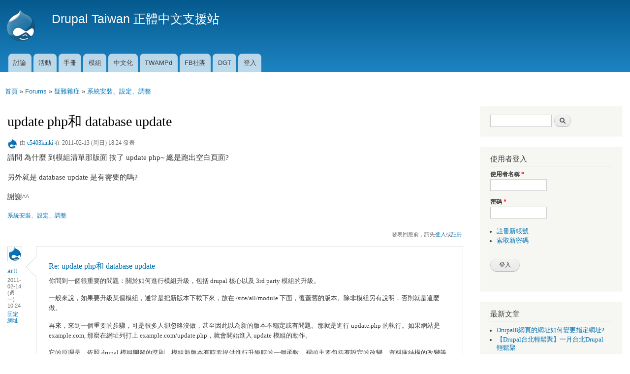

--- FILE ---
content_type: text/html; charset=utf-8
request_url: https://drupaltaiwan.org/comment/17691
body_size: 10876
content:
<!DOCTYPE html>
<html lang="zh-hant" dir="ltr"

  xmlns:content="http://purl.org/rss/1.0/modules/content/"
  xmlns:dc="http://purl.org/dc/terms/"
  xmlns:foaf="http://xmlns.com/foaf/0.1/"
  xmlns:og="http://ogp.me/ns#"
  xmlns:rdfs="http://www.w3.org/2000/01/rdf-schema#"
  xmlns:sioc="http://rdfs.org/sioc/ns#"
  xmlns:sioct="http://rdfs.org/sioc/types#"
  xmlns:skos="http://www.w3.org/2004/02/skos/core#"
  xmlns:xsd="http://www.w3.org/2001/XMLSchema#">

<head>
  <meta http-equiv="Content-Type" content="text/html; charset=utf-8" />
<meta name="Generator" content="Drupal 7 (http://drupal.org)" />
<link rel="canonical" href="/forum/20110213/4893" />
<link rel="shortlink" href="/node/4893" />
<link rel="shortcut icon" href="https://drupaltaiwan.org/misc/favicon.ico" type="image/vnd.microsoft.icon" />
    <meta http-equiv="X-UA-Compatible" content="IE=edge,chrome=1">
    <meta name="MobileOptimized" content="width" />
    <meta name="HandheldFriendly" content="true" />
    <meta name="viewport" content="width=device-width, initial-scale=1.0" />
    <meta http-equiv="cleartype" content="on" />
  <title>update php和 database update | Drupal Taiwan 正體中文支援站</title>
  <link type="text/css" rel="stylesheet" href="https://drupaltaiwan.org/files/css/css_xE-rWrJf-fncB6ztZfd2huxqgxu4WO-qwma6Xer30m4.css" media="all" />
<link type="text/css" rel="stylesheet" href="https://drupaltaiwan.org/files/css/css_UhVUFIR3_hOg1t6-OViJGSnkR83mnflVKiLnSZfF284.css" media="all" />
<link type="text/css" rel="stylesheet" href="https://drupaltaiwan.org/files/css/css_PGbJgHCUCBf4dg7K9Kt8aAwsApndP4GZ9RuToPy3-Fk.css" media="all" />
<link type="text/css" rel="stylesheet" href="https://drupaltaiwan.org/files/css/css_LeOyMSdM-dNNTqlsUkzjuvRF1H0KM577uMXr6AqMW90.css" media="all" />
<link type="text/css" rel="stylesheet" href="https://drupaltaiwan.org/files/css/css_2THG1eGiBIizsWFeexsNe1iDifJ00QRS9uSd03rY9co.css" media="print" />
  <script type="text/javascript" src="https://drupaltaiwan.org/files/js/js_bHixdNqIm_fGV7c3IlqVJl-OQXz4T0rdcigI0kCjuGg.js"></script>
<script type="text/javascript" src="https://drupaltaiwan.org/files/js/js_f_6-OzlFXjayKlsU5sJKLwjz7LFQvdIZDm-Mt6jKwyM.js"></script>
<script type="text/javascript" src="https://drupaltaiwan.org/files/js/js_LhujRSxcc9p54Pq7XfowbNSaDZ_SmLkK_ogyuWTHE_Y.js"></script>
<script type="text/javascript">
<!--//--><![CDATA[//><!--
(function(i,s,o,g,r,a,m){i["GoogleAnalyticsObject"]=r;i[r]=i[r]||function(){(i[r].q=i[r].q||[]).push(arguments)},i[r].l=1*new Date();a=s.createElement(o),m=s.getElementsByTagName(o)[0];a.async=1;a.src=g;m.parentNode.insertBefore(a,m)})(window,document,"script","https://www.google-analytics.com/analytics.js","ga");ga("create", "UA-103556-3", {"cookieDomain":"auto"});ga("set", "anonymizeIp", true);ga("send", "pageview");
//--><!]]>
</script>
<script type="text/javascript" src="https://drupaltaiwan.org/files/js/js_Ofj7l77ezpDbolpobDa4RheMhVKbTyVzE5npFE8teE4.js"></script>
<script type="text/javascript">
<!--//--><![CDATA[//><!--
jQuery.extend(Drupal.settings, {"basePath":"\/","pathPrefix":"","ajaxPageState":{"theme":"responsive_bartik","theme_token":"N4JP19hxPeHjHjicWk0_U7lhYnbUkL8W26kZjqrZn00","js":{"sites\/all\/modules\/jquery_update\/replace\/jquery\/1.10\/jquery.min.js":1,"misc\/jquery-extend-3.4.0.js":1,"misc\/jquery-html-prefilter-3.5.0-backport.js":1,"misc\/jquery.once.js":1,"misc\/drupal.js":1,"sites\/all\/modules\/google_cse\/google_cse.js":1,"public:\/\/languages\/zh-hant_C1Qw5_hBfjwwOIPUmXXE_z7z0Ho7KZ0VVbPqGlMIdes.js":1,"sites\/all\/modules\/google_analytics\/googleanalytics.js":1,"0":1,"sites\/all\/themes\/responsive_bartik\/js\/collapsible-menu.js":1},"css":{"modules\/system\/system.base.css":1,"modules\/system\/system.menus.css":1,"modules\/system\/system.messages.css":1,"modules\/system\/system.theme.css":1,"modules\/book\/book.css":1,"modules\/comment\/comment.css":1,"sites\/all\/modules\/date\/date_api\/date.css":1,"sites\/all\/modules\/date\/date_popup\/themes\/datepicker.1.7.css":1,"sites\/all\/modules\/date\/date_repeat_field\/date_repeat_field.css":1,"modules\/field\/theme\/field.css":1,"sites\/all\/modules\/google_cse\/google_cse.css":1,"modules\/node\/node.css":1,"modules\/poll\/poll.css":1,"modules\/search\/search.css":1,"modules\/user\/user.css":1,"modules\/forum\/forum.css":1,"sites\/all\/modules\/views\/css\/views.css":1,"sites\/all\/modules\/ckeditor\/css\/ckeditor.css":1,"sites\/all\/modules\/ctools\/css\/ctools.css":1,"sites\/all\/themes\/responsive_bartik\/css\/layout.css":1,"sites\/all\/themes\/responsive_bartik\/css\/style.css":1,"sites\/all\/themes\/responsive_bartik\/css\/colors.css":1,"sites\/all\/themes\/responsive_bartik\/css\/print.css":1}},"googleCSE":{"cx":"002401309994126972035:kge2rj4dxgi","language":"","resultsWidth":900,"domain":"www.google.com","showWaterMark":true},"googleanalytics":{"trackOutbound":1,"trackMailto":1,"trackDownload":1,"trackDownloadExtensions":"7z|aac|arc|arj|asf|asx|avi|bin|csv|doc(x|m)?|dot(x|m)?|exe|flv|gif|gz|gzip|hqx|jar|jpe?g|js|mp(2|3|4|e?g)|mov(ie)?|msi|msp|pdf|phps|png|ppt(x|m)?|pot(x|m)?|pps(x|m)?|ppam|sld(x|m)?|thmx|qtm?|ra(m|r)?|sea|sit|tar|tgz|torrent|txt|wav|wma|wmv|wpd|xls(x|m|b)?|xlt(x|m)|xlam|xml|z|zip"},"urlIsAjaxTrusted":{"\/comment\/17691":true,"\/forum\/20110213\/4893?destination=node\/4893%3Fpage%3D0":true}});
//--><!]]>
</script>
  <!--[if (gte IE 6)&(lte IE 8)]>
    <script src="/sites/all/themes/responsive_bartik/js/selectivizr-min.js"></script>
  <![endif]-->
  <!--[if lt IE 9]>
    <script src="/sites/all/themes/responsive_bartik/js/html5-respond.js"></script>
  <![endif]-->
</head>
<body class="html not-front not-logged-in one-sidebar sidebar-second page-node page-node- page-node-4893 node-type-forum" >
  <div id="skip-link">
    <a href="#main-content" class="element-invisible element-focusable">移至主內容</a>
  </div>
    <div id="page-wrapper"><div id="page">

  <header id="header" role="banner" class="without-secondary-menu"><div class="section clearfix">
        
    
          <a href="/" title="首頁" rel="home" id="logo">
        <img src="https://drupaltaiwan.org/sites/all/themes/responsive_bartik/logo.png" alt="首頁" />
      </a>
    
          <div id="name-and-slogan">

                              <div id="site-name">
              <strong>
                <a href="/" title="首頁" rel="home"><span>Drupal Taiwan 正體中文支援站</span></a>
              </strong>
            </div>
                  
        
      </div> <!-- /#name-and-slogan -->
    
    
          <nav id="main-menu" role="navigation" class="navigation">
        <h2 class="element-invisible">主選單</h2><ul id="main-menu-links" class="links clearfix"><li class="menu-35 first"><a href="/forum" title="Drupal Taiwan 的討論區 Forum">討論</a></li>
<li class="menu-3885"><a href="/event" title="各種活動列表">活動</a></li>
<li class="menu-3431"><a href="/handbooks" title="">手冊</a></li>
<li class="menu-57"><a href="/module" title="Drupal模組介紹，不定期翻譯與更新官方網站模組說明">模組</a></li>
<li class="menu-160"><a href="/localized" title="Drupal 正體中文化檔案下載與相關資訊">中文化</a></li>
<li class="menu-3520"><a href="/taxonomy/term/1015" title="">TWAMPd</a></li>
<li class="menu-2379"><a href="https://www.facebook.com/groups/drupaltaiwan/" title="">FB社團</a></li>
<li class="menu-4016"><a href="https://groups.drupal.org/taiwan" title="Drupal Group Taiwan 社群">DGT</a></li>
<li class="menu-2719 last"><a href="/user/login" title="">登入</a></li>
</ul>      </nav> <!-- /#main-menu -->
      </div></header> <!-- /.section, /#header -->

  
  
  <div id="main-wrapper" class="clearfix"><div id="main" role="main" class="clearfix">

    <h2 class="element-invisible">您在這裡</h2><div class="breadcrumb"><a href="/">首頁</a> » <a href="/forum">Forums</a> » <a href="/forums/%E7%96%91%E9%9B%A3%E9%9B%9C%E7%97%87">疑難雜症</a> » <a href="/forums/%E7%B3%BB%E7%B5%B1%E5%AE%89%E8%A3%9D%E3%80%81%E8%A8%AD%E5%AE%9A%E3%80%81%E8%AA%BF%E6%95%B4">系統安裝、設定、調整</a></div>
    <div id="content" class="column"><div class="section">
            <a id="main-content"></a>
                    <h1 class="title" id="page-title">
          update php和 database update        </h1>
                          <div class="tabs">
                  </div>
                          <div class="region region-content">
    <div id="block-system-main" class="block block-system">

    
  <div class="content">
    <article id="node-4893" class="node node-forum node-full clearfix" about="/forum/20110213/4893" typeof="sioc:Post sioct:BoardPost" role="article">

      <span property="dc:title" content="update php和 database update" class="rdf-meta element-hidden"></span><span property="sioc:num_replies" content="12" datatype="xsd:integer" class="rdf-meta element-hidden"></span>
      <footer class="meta submitted">
        <div class="user-picture">
    <a href="/user/c5403kinki" title="檢視使用者資訊。"><img typeof="foaf:Image" src="https://drupaltaiwan.org/files/pictures/drupalicon48.gif" alt="c5403kinki&#039;s 的頭像" title="c5403kinki&#039;s 的頭像" /></a>  </div>
      <span property="dc:date dc:created" content="2011-02-13T18:24:47+08:00" datatype="xsd:dateTime" rel="sioc:has_creator">由 <a href="/user/c5403kinki" title="檢視使用者資訊。" class="username" xml:lang="" about="/user/c5403kinki" typeof="sioc:UserAccount" property="foaf:name" datatype="">c5403kinki</a> 在 2011-02-13 (周日) 18:24 發表</span>    </footer>
  
  <div class="content clearfix">
    <div class="field field-name-body field-type-text-with-summary field-label-hidden"><div class="field-items"><div class="field-item even" property="content:encoded"><p>請問 為什麼 到模組清單那版面   按了 update php~ 總是跑出空白頁面?</p>
<p>另外就是 database update 是有需要的嗎?  </p>
<p>謝謝^^</p>
</div></div></div><div class="field field-name-taxonomy-forums field-type-taxonomy-term-reference field-label-hidden clearfix"><ul class="links"><li class="taxonomy-term-reference-0" rel="sioc:has_container"><a href="/forums/%E7%B3%BB%E7%B5%B1%E5%AE%89%E8%A3%9D%E3%80%81%E8%A8%AD%E5%AE%9A%E3%80%81%E8%AA%BF%E6%95%B4" typeof="skos:Concept" property="rdfs:label skos:prefLabel" datatype="">系統安裝、設定、調整</a></li></ul></div>  </div>

      <div class="link-wrapper">
      <ul class="links inline"><li class="comment_forbidden first last"><span>發表回應前，請先<a href="/user/login?destination=node/4893%23comment-form">登入</a>或<a href="/user/register?destination=node/4893%23comment-form">註冊</a></span></li>
</ul>    </div>
  
  <section id="comments" class="comment-wrapper">
  
  <a id="comment-17687"></a>
<article class="comment clearfix" about="/comment/17687#comment-17687" typeof="sioc:Post sioct:Comment">

  <footer class="attribution">

      <div class="user-picture">
    <a href="/user/artt" title="檢視使用者資訊。"><img typeof="foaf:Image" src="https://drupaltaiwan.org/files/pictures/drupalicon48.gif" alt="artt&#039;s 的頭像" title="artt&#039;s 的頭像" /></a>  </div>

    <div class="submitted">
      <p class="commenter-name">
        <span rel="sioc:has_creator"><a href="/user/artt" title="檢視使用者資訊。" class="username" xml:lang="" about="/user/artt" typeof="sioc:UserAccount" property="foaf:name" datatype="">artt</a></span>      </p>
      <p class="comment-time">
        <span property="dc:date dc:created" content="2011-02-14T10:24:06+08:00" datatype="xsd:dateTime">2011-02-14 (週一) 10:24</span>      </p>
      <p class="comment-permalink">
        <a href="/comment/17687#comment-17687" class="permalink" rel="bookmark">固定網址</a>      </p>
    </div>
  </footer>

  <div class="comment-text">
    <div class="comment-arrow"></div>

    
        <h3 property="dc:title" datatype=""><a href="/comment/17687#comment-17687" class="permalink" rel="bookmark">Re: update php和 database update</a></h3>
    
    <div class="content">
      <span rel="sioc:reply_of" resource="/forum/20110213/4893" class="rdf-meta element-hidden"></span><div class="field field-name-comment-body field-type-text-long field-label-hidden"><div class="field-items"><div class="field-item even" property="content:encoded"><p>你問到一個很重要的問題：關於如何進行模組升級，包括 drupal 核心以及 3rd party 模組的升級。</p>
<p>一般來說，如果要升級某個模組，通常是把新版本下載下來，放在 /site/all/module 下面，覆蓋舊的版本。除非模組另有說明，否則就是這麼做。 </p>
<p>再來，來到一個重要的步驟，可是很多人卻忽略沒做，甚至因此以為新的版本不穩定或有問題。那就是進行 update.php 的執行。如果網站是 example.com, 那麼在網址列打上 example.com/update.php，就會開始進入 update 模組的動作。</p>
<p>它的原理是，依照 drupal 模組開發的準則，模組新版本有時要提供進行升級時的一個函數，裡頭主要包括有設定的改變、資料庫結構的改變等等。所以在你執行 update.php 時，可以看到某些模組底下有升級函數的代碼。這些可以不必選擇，預設會升到最後的版本，因此在 update.php 中只要按下 update 即可。(之所以提供升級函數代碼的選擇，在開發的特殊情況下，會特別指定某個版本代碼，來進行除錯。一般的 user 的話，毋需選擇，直接升級)</p>
<p>如果你看到的是真正的空白網頁畫面，那麼該說你的系統有問題了，可以去看看 php error log 找找哪裡出問題。這是另外一佪話題。</p>
<p>如果你看到很多資訊，卻不曉得要幹什麼，按 update 就好了。或者在按 update 之前，可以看看有哪些模組提供了哪些升級代碼。我看了幾次之後，覺得很無趣。</p>
</div></div></div>          </div> <!-- /.content -->

    <ul class="links inline"><li class="comment_forbidden first last"><span>發表回應前，請先<a href="/user/login?destination=node/4893%23comment-form">登入</a>或<a href="/user/register?destination=node/4893%23comment-form">註冊</a></span></li>
</ul>  </div> <!-- /.comment-text -->
</article>
<a id="comment-17690"></a>
<article class="comment comment-by-node-author clearfix" about="/comment/17690#comment-17690" typeof="sioc:Post sioct:Comment">

  <footer class="attribution">

      <div class="user-picture">
    <a href="/user/c5403kinki" title="檢視使用者資訊。"><img typeof="foaf:Image" src="https://drupaltaiwan.org/files/pictures/drupalicon48.gif" alt="c5403kinki&#039;s 的頭像" title="c5403kinki&#039;s 的頭像" /></a>  </div>

    <div class="submitted">
      <p class="commenter-name">
        <span rel="sioc:has_creator"><a href="/user/c5403kinki" title="檢視使用者資訊。" class="username" xml:lang="" about="/user/c5403kinki" typeof="sioc:UserAccount" property="foaf:name" datatype="">c5403kinki</a></span>      </p>
      <p class="comment-time">
        <span property="dc:date dc:created" content="2011-02-14T20:21:56+08:00" datatype="xsd:dateTime">2011-02-14 (週一) 20:21</span>      </p>
      <p class="comment-permalink">
        <a href="/comment/17690#comment-17690" class="permalink" rel="bookmark">固定網址</a>      </p>
    </div>
  </footer>

  <div class="comment-text">
    <div class="comment-arrow"></div>

    
        <h3 property="dc:title" datatype=""><a href="/comment/17690#comment-17690" class="permalink" rel="bookmark">Re: update php和 database update</a></h3>
    
    <div class="content">
      <span rel="sioc:reply_of" resource="/forum/20110213/4893" class="rdf-meta element-hidden"></span><div class="field field-name-comment-body field-type-text-long field-label-hidden"><div class="field-items"><div class="field-item even" property="content:encoded"><p>artt大大 謝謝你~ 我照您說的 網址/update.php 打了 ~ 他果然還是出現空白頁~ 那請問php error log 要去哪裡看呢? 麻煩大大指導一下了~</p>
<p>我是新手 不好意思 真是麻煩您了^^</p>
</div></div></div>          </div> <!-- /.content -->

    <ul class="links inline"><li class="comment_forbidden first last"><span>發表回應前，請先<a href="/user/login?destination=node/4893%23comment-form">登入</a>或<a href="/user/register?destination=node/4893%23comment-form">註冊</a></span></li>
</ul>  </div> <!-- /.comment-text -->
</article>
<a id="comment-17691"></a>
<article class="comment clearfix" about="/comment/17691#comment-17691" typeof="sioc:Post sioct:Comment">

  <footer class="attribution">

      <div class="user-picture">
    <a href="/user/artt" title="檢視使用者資訊。"><img typeof="foaf:Image" src="https://drupaltaiwan.org/files/pictures/drupalicon48.gif" alt="artt&#039;s 的頭像" title="artt&#039;s 的頭像" /></a>  </div>

    <div class="submitted">
      <p class="commenter-name">
        <span rel="sioc:has_creator"><a href="/user/artt" title="檢視使用者資訊。" class="username" xml:lang="" about="/user/artt" typeof="sioc:UserAccount" property="foaf:name" datatype="">artt</a></span>      </p>
      <p class="comment-time">
        <span property="dc:date dc:created" content="2011-02-14T22:12:46+08:00" datatype="xsd:dateTime">2011-02-14 (週一) 22:12</span>      </p>
      <p class="comment-permalink">
        <a href="/comment/17691#comment-17691" class="permalink" rel="bookmark">固定網址</a>      </p>
    </div>
  </footer>

  <div class="comment-text">
    <div class="comment-arrow"></div>

    
        <h3 property="dc:title" datatype=""><a href="/comment/17691#comment-17691" class="permalink" rel="bookmark">Re: update php和 database update</a></h3>
    
    <div class="content">
      <span rel="sioc:reply_of" resource="/forum/20110213/4893" class="rdf-meta element-hidden"></span><div class="field field-name-comment-body field-type-text-long field-label-hidden"><div class="field-items"><div class="field-item even" property="content:encoded"><p>這個就要看你安裝哪一種 xAMP 了。如果是 TWAMP 的話，那麼它應該是 c:\twamp\ap\logs 下面的 error.log</p>
</div></div></div>          </div> <!-- /.content -->

    <ul class="links inline"><li class="comment_forbidden first last"><span>發表回應前，請先<a href="/user/login?destination=node/4893%23comment-form">登入</a>或<a href="/user/register?destination=node/4893%23comment-form">註冊</a></span></li>
</ul>  </div> <!-- /.comment-text -->
</article>
<a id="comment-17696"></a>
<article class="comment comment-by-node-author clearfix" about="/comment/17696#comment-17696" typeof="sioc:Post sioct:Comment">

  <footer class="attribution">

      <div class="user-picture">
    <a href="/user/c5403kinki" title="檢視使用者資訊。"><img typeof="foaf:Image" src="https://drupaltaiwan.org/files/pictures/drupalicon48.gif" alt="c5403kinki&#039;s 的頭像" title="c5403kinki&#039;s 的頭像" /></a>  </div>

    <div class="submitted">
      <p class="commenter-name">
        <span rel="sioc:has_creator"><a href="/user/c5403kinki" title="檢視使用者資訊。" class="username" xml:lang="" about="/user/c5403kinki" typeof="sioc:UserAccount" property="foaf:name" datatype="">c5403kinki</a></span>      </p>
      <p class="comment-time">
        <span property="dc:date dc:created" content="2011-02-15T14:28:36+08:00" datatype="xsd:dateTime">2011-02-15 (二) 14:28</span>      </p>
      <p class="comment-permalink">
        <a href="/comment/17696#comment-17696" class="permalink" rel="bookmark">固定網址</a>      </p>
    </div>
  </footer>

  <div class="comment-text">
    <div class="comment-arrow"></div>

    
        <h3 property="dc:title" datatype=""><a href="/comment/17696#comment-17696" class="permalink" rel="bookmark">Re: update php和 database update</a></h3>
    
    <div class="content">
      <span rel="sioc:reply_of" resource="/forum/20110213/4893" class="rdf-meta element-hidden"></span><div class="field field-name-comment-body field-type-text-long field-label-hidden"><div class="field-items"><div class="field-item even" property="content:encoded"><p>那再請問大大  裡面有一大堆 </p>
<p>[Mon Feb 14 23:28:33 2011] [error] [client 219.253.49.7] File does not exist: D:/TWAMP/htdocs/phpMyAdmin-2.6.2<br />
[Mon Feb 14 23:28:33 2011] [error] [client 219.253.49.7] File does not exist: D:/TWAMP/htdocs/phpMyAdmin-2.6.2-pl1<br />
[Mon Feb 14 23:28:33 2011] [error] [client 219.253.49.7] File does not exist: D:/TWAMP/htdocs/phpMyAdmin-2.6.3<br />
[Mon Feb 14 23:28:34 2011] [error] [client 219.253.49.7] File does not exist: D:/TWAMP/htdocs/phpMyAdmin-2.6.3-rc1<br />
[Mon Feb 14 23:28:34 2011] [error] [client 219.253.49.7] File does not exist: D:/TWAMP/htdocs/phpMyAdmin-2.6.3<br />
[Mon Feb 14 23:28:35 2011] [error] [client 219.253.49.7] File does not exist: D:/TWAMP/htdocs/phpMyAdmin-2.6.3-pl1<br />
[Mon Feb 14 23:28:35 2011] [error] [client 219.253.49.7] File does not exist: D:/TWAMP/htdocs/phpMyAdmin-2.6.4-rc1<br />
[Mon Feb 14 23:28:36 2011] [error] [client 219.253.49.7] File does not exist: D:/TWAMP/htdocs/phpMyAdmin-2.6.4-pl1<br />
[Mon Feb 14 23:28:36 2011] [error] [client 219.253.49.7] File does not exist: D:/TWAMP/htdocs/phpMyAdmin-2.6.4-pl2<br />
[Mon Feb 14 23:28:36 2011] [error] [client 219.253.49.7] File does not exist: D:/TWAMP/htdocs/phpMyAdmin-2.6.4-pl3<br />
[Mon Feb 14 23:28:37 2011] [error] [client 219.253.49.7] File does not exist: D:/TWAMP/htdocs/phpMyAdmin-2.6.4-pl4<br />
[Mon Feb 14 23:28:37 2011] [error] [client 219.253.49.7] File does not exist: D:/TWAMP/htdocs/phpMyAdmin-2.6.4<br />
[Mon Feb 14 23:28:38 2011] [error] [client 219.253.49.7] File does not exist: D:/TWAMP/htdocs/phpMyAdmin-2.7.0-beta1<br />
[Mon Feb 14 23:28:38 2011] [error] [client 219.253.49.7] File does not exist: D:/TWAMP/htdocs/phpMyAdmin-2.7.0-rc1<br />
[Mon Feb 14 23:28:38 2011] [error] [client 219.253.49.7] File does not exist: D:/TWAMP/htdocs/phpMyAdmin-2.7.0-pl1<br />
[Mon Feb 14 23:28:39 2011] [error] [client 219.253.49.7] File does not exist: D:/TWAMP/htdocs/phpMyAdmin-2.7.0-pl2<br />
[Mon Feb 14 23:28:39 2011] [error] [client 219.253.49.7] File does not exist: D:/TWAMP/htdocs/phpMyAdmin-2.7.0<br />
[Mon Feb 14 23:28:40 2011] [error] [client 219.253.49.7] File does not exist: D:/TWAMP/htdocs/phpMyAdmin-2.8.0-beta1<br />
[Mon Feb 14 23:28:40 2011] [error] [client 219.253.49.7] File does not exist: D:/TWAMP/htdocs/phpMyAdmin-2.8.0-rc1<br />
[Mon Feb 14 23:28:40 2011] [error] [client 219.253.49.7] File does not exist: D:/TWAMP/htdocs/phpMyAdmin-2.8.0-rc2<br />
[Mon Feb 14 23:28:41 2011] [error] [client 219.253.49.7] File does not exist: D:/TWAMP/htdocs/phpMyAdmin-2.8.0<br />
[Mon Feb 14 23:28:41 2011] [error] [client 219.253.49.7] File does not exist: D:/TWAMP/htdocs/phpMyAdmin-2.8.0.1<br />
[Mon Feb 14 23:28:42 2011] [error] [client 219.253.49.7] File does not exist: D:/TWAMP/htdocs/phpMyAdmin-2.8.0.2<br />
[Mon Feb 14 23:28:42 2011] [error] [client 219.253.49.7] File does not exist: D:/TWAMP/htdocs/phpMyAdmin-2.8.0.3<br />
[Mon Feb 14 23:28:42 2011] [error] [client 219.253.49.7] File does not exist: D:/TWAMP/htdocs/phpMyAdmin-2.8.0.4<br />
[Mon Feb 14 23:28:43 2011] [error] [client 219.253.49.7] File does not exist: D:/TWAMP/htdocs/phpMyAdmin-2.8.1-rc1<br />
[Mon Feb 14 23:28:43 2011] [error] [client 219.253.49.7] File does not exist: D:/TWAMP/htdocs/phpMyAdmin-2.8.1<br />
[Mon Feb 14 23:28:44 2011] [error] [client 219.253.49.7] File does not exist: D:/TWAMP/htdocs/phpMyAdmin-2.8.2<br />
[Mon Feb 14 23:28:44 2011] [error] [client 219.253.49.7] File does not exist: D:/TWAMP/htdocs/sqlmanager<br />
[Mon Feb 14 23:28:44 2011] [error] [client 219.253.49.7] File does not exist: D:/TWAMP/htdocs/mysqlmanager<br />
[Mon Feb 14 23:28:45 2011] [error] [client 219.253.49.7] File does not exist: D:/TWAMP/htdocs/p<br />
[Mon Feb 14 23:28:45 2011] [error] [client 219.253.49.7] File does not exist: D:/TWAMP/htdocs/PMA2005<br />
[Mon Feb 14 23:28:46 2011] [error] [client 219.253.49.7] File does not exist: D:/TWAMP/htdocs/pma2005<br />
[Mon Feb 14 23:28:46 2011] [error] [client 219.253.49.7] File does not exist: D:/TWAMP/htdocs/phpmanager<br />
[Mon Feb 14 23:28:46 2011] [error] [client 219.253.49.7] File does not exist: D:/TWAMP/htdocs/php-myadmin<br />
[Mon Feb 14 23:28:47 2011] [error] [client 219.253.49.7] File does not exist: D:/TWAMP/htdocs/phpmy-admin<br />
[Mon Feb 14 23:28:47 2011] [error] [client 219.253.49.7] File does not exist: D:/TWAMP/htdocs/webadmin<br />
[Mon Feb 14 23:28:48 2011] [error] [client 219.253.49.7] File does not exist: D:/TWAMP/htdocs/sqlweb<br />
[Mon Feb 14 23:28:48 2011] [error] [client 219.253.49.7] File does not exist: D:/TWAMP/htdocs/websql<br />
[Mon Feb 14 23:28:48 2011] [error] [client 219.253.49.7] File does not exist: D:/TWAMP/htdocs/webdb<br />
[Mon Feb 14 23:28:49 2011] [error] [client 219.253.49.7] File does not exist: D:/TWAMP/htdocs/mysqladmin<br />
[Mon Feb 14 23:28:49 2011] [error] [client 219.253.49.7] File does not exist: D:/TWAMP/htdocs/mysql-admin</p>
<p>像這些碼~  是什麼意思呢?  那我該怎麼處理 ~ 真是謝謝您的指導了 ^^ 非常感激!!</p>
</div></div></div>          </div> <!-- /.content -->

    <ul class="links inline"><li class="comment_forbidden first last"><span>發表回應前，請先<a href="/user/login?destination=node/4893%23comment-form">登入</a>或<a href="/user/register?destination=node/4893%23comment-form">註冊</a></span></li>
</ul>  </div> <!-- /.comment-text -->
</article>

<div class="indented"><a id="comment-17700"></a>
<article class="comment clearfix" about="/comment/17700#comment-17700" typeof="sioc:Post sioct:Comment">

  <footer class="attribution">

      <div class="user-picture">
    <a href="/user/kurotanshi" title="檢視使用者資訊。"><img typeof="foaf:Image" src="https://drupaltaiwan.org/files/pictures/picture-4308.jpg" alt="kurotanshi&#039;s 的頭像" title="kurotanshi&#039;s 的頭像" /></a>  </div>

    <div class="submitted">
      <p class="commenter-name">
        <span rel="sioc:has_creator"><a href="/user/kurotanshi" title="檢視使用者資訊。" class="username" xml:lang="" about="/user/kurotanshi" typeof="sioc:UserAccount" property="foaf:name" datatype="">kurotanshi</a></span>      </p>
      <p class="comment-time">
        <span property="dc:date dc:created" content="2011-02-15T15:37:36+08:00" datatype="xsd:dateTime">2011-02-15 (二) 15:37</span>      </p>
      <p class="comment-permalink">
        <a href="/comment/17700#comment-17700" class="permalink" rel="bookmark">固定網址</a>      </p>
    </div>
  </footer>

  <div class="comment-text">
    <div class="comment-arrow"></div>

    
        <h3 property="dc:title" datatype=""><a href="/comment/17700#comment-17700" class="permalink" rel="bookmark">Re: update php和 database update</a></h3>
    
    <div class="content">
      <span rel="sioc:reply_of" resource="/forum/20110213/4893" class="rdf-meta element-hidden"></span><span rel="sioc:reply_of" resource="/comment/17696#comment-17696" class="rdf-meta element-hidden"></span><div class="field field-name-comment-body field-type-text-long field-label-hidden"><div class="field-items"><div class="field-item even" property="content:encoded"><p>這個 log 怎麼看都像是被人用程式掃過 XD</p>
<p>一個從 219.253.49.7 來的人，拿程式去掃你的 phpMyAdmin 路徑，掃看看有沒有漏洞可以進去。</p>
<p>跟你之前白屏的原因應該沒什麼關係。</p>
</div></div></div>          </div> <!-- /.content -->

    <ul class="links inline"><li class="comment_forbidden first last"><span>發表回應前，請先<a href="/user/login?destination=node/4893%23comment-form">登入</a>或<a href="/user/register?destination=node/4893%23comment-form">註冊</a></span></li>
</ul>  </div> <!-- /.comment-text -->
</article>
</div><a id="comment-17697"></a>
<article class="comment clearfix" about="/comment/17697#comment-17697" typeof="sioc:Post sioct:Comment">

  <footer class="attribution">

      <div class="user-picture">
    <a href="/user/artt" title="檢視使用者資訊。"><img typeof="foaf:Image" src="https://drupaltaiwan.org/files/pictures/drupalicon48.gif" alt="artt&#039;s 的頭像" title="artt&#039;s 的頭像" /></a>  </div>

    <div class="submitted">
      <p class="commenter-name">
        <span rel="sioc:has_creator"><a href="/user/artt" title="檢視使用者資訊。" class="username" xml:lang="" about="/user/artt" typeof="sioc:UserAccount" property="foaf:name" datatype="">artt</a></span>      </p>
      <p class="comment-time">
        <span property="dc:date dc:created" content="2011-02-15T14:37:37+08:00" datatype="xsd:dateTime">2011-02-15 (二) 14:37</span>      </p>
      <p class="comment-permalink">
        <a href="/comment/17697#comment-17697" class="permalink" rel="bookmark">固定網址</a>      </p>
    </div>
  </footer>

  <div class="comment-text">
    <div class="comment-arrow"></div>

    
        <h3 property="dc:title" datatype=""><a href="/comment/17697#comment-17697" class="permalink" rel="bookmark">Re: update php和 database update</a></h3>
    
    <div class="content">
      <span rel="sioc:reply_of" resource="/forum/20110213/4893" class="rdf-meta element-hidden"></span><div class="field field-name-comment-body field-type-text-long field-label-hidden"><div class="field-items"><div class="field-item even" property="content:encoded"><p>你提供的資訊很奇怪，怎麼都是跟 phpMyAdmin 有關，而且還有各種變型 (phpMyAdmin)? 這個都跟你的 drupal 沒關係。(除非你真把 drupal 的系統安裝到 phpMyAdmin 目錄裡頭去了。)</p>
<p>這應該也表示你的 phpMyAdmin 可能也有問題了。</p>
<p>建議你把 php error log 清空 (刪除掉裡面的資料，然後存檔)。重新執行 update.php，取得最近的錯誤訊息來研究看看。</p>
</div></div></div>          </div> <!-- /.content -->

    <ul class="links inline"><li class="comment_forbidden first last"><span>發表回應前，請先<a href="/user/login?destination=node/4893%23comment-form">登入</a>或<a href="/user/register?destination=node/4893%23comment-form">註冊</a></span></li>
</ul>  </div> <!-- /.comment-text -->
</article>

<div class="indented"><a id="comment-17713"></a>
<article class="comment comment-by-node-author clearfix" about="/comment/17713#comment-17713" typeof="sioc:Post sioct:Comment">

  <footer class="attribution">

      <div class="user-picture">
    <a href="/user/c5403kinki" title="檢視使用者資訊。"><img typeof="foaf:Image" src="https://drupaltaiwan.org/files/pictures/drupalicon48.gif" alt="c5403kinki&#039;s 的頭像" title="c5403kinki&#039;s 的頭像" /></a>  </div>

    <div class="submitted">
      <p class="commenter-name">
        <span rel="sioc:has_creator"><a href="/user/c5403kinki" title="檢視使用者資訊。" class="username" xml:lang="" about="/user/c5403kinki" typeof="sioc:UserAccount" property="foaf:name" datatype="">c5403kinki</a></span>      </p>
      <p class="comment-time">
        <span property="dc:date dc:created" content="2011-02-16T00:06:16+08:00" datatype="xsd:dateTime">2011-02-16 (三) 00:06</span>      </p>
      <p class="comment-permalink">
        <a href="/comment/17713#comment-17713" class="permalink" rel="bookmark">固定網址</a>      </p>
    </div>
  </footer>

  <div class="comment-text">
    <div class="comment-arrow"></div>

    
        <h3 property="dc:title" datatype=""><a href="/comment/17713#comment-17713" class="permalink" rel="bookmark">Re: update php和 database update</a></h3>
    
    <div class="content">
      <span rel="sioc:reply_of" resource="/forum/20110213/4893" class="rdf-meta element-hidden"></span><span rel="sioc:reply_of" resource="/comment/17697#comment-17697" class="rdf-meta element-hidden"></span><div class="field field-name-comment-body field-type-text-long field-label-hidden"><div class="field-items"><div class="field-item even" property="content:encoded"><p>大大 不好意思    請問 php error log 路徑就是D:\TWAMP\ap\logs\error嗎?</p>
</div></div></div>          </div> <!-- /.content -->

    <ul class="links inline"><li class="comment_forbidden first last"><span>發表回應前，請先<a href="/user/login?destination=node/4893%23comment-form">登入</a>或<a href="/user/register?destination=node/4893%23comment-form">註冊</a></span></li>
</ul>  </div> <!-- /.comment-text -->
</article>
</div><a id="comment-17701"></a>
<article class="comment clearfix" about="/comment/17701#comment-17701" typeof="sioc:Post sioct:Comment">

  <footer class="attribution">

      <div class="user-picture">
    <a href="/user/kayl" title="檢視使用者資訊。"><img typeof="foaf:Image" src="https://drupaltaiwan.org/files/pictures/drupalicon48.gif" alt="Kay.L&#039;s 的頭像" title="Kay.L&#039;s 的頭像" /></a>  </div>

    <div class="submitted">
      <p class="commenter-name">
        <span rel="sioc:has_creator"><a href="/user/kayl" title="檢視使用者資訊。" class="username" xml:lang="" about="/user/kayl" typeof="sioc:UserAccount" property="foaf:name" datatype="">Kay.L</a></span>      </p>
      <p class="comment-time">
        <span property="dc:date dc:created" content="2011-02-15T15:46:39+08:00" datatype="xsd:dateTime">2011-02-15 (二) 15:46</span>      </p>
      <p class="comment-permalink">
        <a href="/comment/17701#comment-17701" class="permalink" rel="bookmark">固定網址</a>      </p>
    </div>
  </footer>

  <div class="comment-text">
    <div class="comment-arrow"></div>

    
        <h3 property="dc:title" datatype=""><a href="/comment/17701#comment-17701" class="permalink" rel="bookmark">Re: update php和 database update</a></h3>
    
    <div class="content">
      <span rel="sioc:reply_of" resource="/forum/20110213/4893" class="rdf-meta element-hidden"></span><div class="field field-name-comment-body field-type-text-long field-label-hidden"><div class="field-items"><div class="field-item even" property="content:encoded"><p>奇怪，我之前有回復，但不見了，難道我忘了 SUBMIT </p>
<p>上面應該是 APACHE log 吧 ??</p>
<p>打開 php.ini or phpinfo() search error_log 就知在哪啦</p>
<p>其實 drupal watchdog 也有記錄</p>
<p>---<br /><a href="http://www.notaBlueScreen.com" rel="nofollow">notaBlueScreen</a></p>
</div></div></div>            <footer class="user-signature clearfix">
        <p>---<br /><a href="http://www.notaBlueScreen.com" rel="nofollow">notaBlueScreen</a></p>
      </footer>
          </div> <!-- /.content -->

    <ul class="links inline"><li class="comment_forbidden first last"><span>發表回應前，請先<a href="/user/login?destination=node/4893%23comment-form">登入</a>或<a href="/user/register?destination=node/4893%23comment-form">註冊</a></span></li>
</ul>  </div> <!-- /.comment-text -->
</article>

<div class="indented"><a id="comment-17702"></a>
<article class="comment clearfix" about="/comment/17702#comment-17702" typeof="sioc:Post sioct:Comment">

  <footer class="attribution">

      <div class="user-picture">
    <a href="/user/kayl" title="檢視使用者資訊。"><img typeof="foaf:Image" src="https://drupaltaiwan.org/files/pictures/drupalicon48.gif" alt="Kay.L&#039;s 的頭像" title="Kay.L&#039;s 的頭像" /></a>  </div>

    <div class="submitted">
      <p class="commenter-name">
        <span rel="sioc:has_creator"><a href="/user/kayl" title="檢視使用者資訊。" class="username" xml:lang="" about="/user/kayl" typeof="sioc:UserAccount" property="foaf:name" datatype="">Kay.L</a></span>      </p>
      <p class="comment-time">
        <span property="dc:date dc:created" content="2011-02-15T15:49:29+08:00" datatype="xsd:dateTime">2011-02-15 (二) 15:49</span>      </p>
      <p class="comment-permalink">
        <a href="/comment/17702#comment-17702" class="permalink" rel="bookmark">固定網址</a>      </p>
    </div>
  </footer>

  <div class="comment-text">
    <div class="comment-arrow"></div>

    
        <h3 property="dc:title" datatype=""><a href="/comment/17702#comment-17702" class="permalink" rel="bookmark">Re: update php和 database update</a></h3>
    
    <div class="content">
      <span rel="sioc:reply_of" resource="/forum/20110213/4893" class="rdf-meta element-hidden"></span><span rel="sioc:reply_of" resource="/comment/17701#comment-17701" class="rdf-meta element-hidden"></span><div class="field field-name-comment-body field-type-text-long field-label-hidden"><div class="field-items"><div class="field-item even" property="content:encoded"><p>也有可能看 LOG 沒有用</p>
<p>你一是試試增加 MEMORY<br />
一是試關閉一些模組</p>
<p>---<br /><a href="http://www.notaBlueScreen.com" rel="nofollow">notaBlueScreen</a></p>
</div></div></div>            <footer class="user-signature clearfix">
        <p>---<br /><a href="http://www.notaBlueScreen.com" rel="nofollow">notaBlueScreen</a></p>
      </footer>
          </div> <!-- /.content -->

    <ul class="links inline"><li class="comment_forbidden first last"><span>發表回應前，請先<a href="/user/login?destination=node/4893%23comment-form">登入</a>或<a href="/user/register?destination=node/4893%23comment-form">註冊</a></span></li>
</ul>  </div> <!-- /.comment-text -->
</article>
<a id="comment-17714"></a>
<article class="comment comment-by-node-author clearfix" about="/comment/17714#comment-17714" typeof="sioc:Post sioct:Comment">

  <footer class="attribution">

      <div class="user-picture">
    <a href="/user/c5403kinki" title="檢視使用者資訊。"><img typeof="foaf:Image" src="https://drupaltaiwan.org/files/pictures/drupalicon48.gif" alt="c5403kinki&#039;s 的頭像" title="c5403kinki&#039;s 的頭像" /></a>  </div>

    <div class="submitted">
      <p class="commenter-name">
        <span rel="sioc:has_creator"><a href="/user/c5403kinki" title="檢視使用者資訊。" class="username" xml:lang="" about="/user/c5403kinki" typeof="sioc:UserAccount" property="foaf:name" datatype="">c5403kinki</a></span>      </p>
      <p class="comment-time">
        <span property="dc:date dc:created" content="2011-02-16T00:11:30+08:00" datatype="xsd:dateTime">2011-02-16 (三) 00:11</span>      </p>
      <p class="comment-permalink">
        <a href="/comment/17714#comment-17714" class="permalink" rel="bookmark">固定網址</a>      </p>
    </div>
  </footer>

  <div class="comment-text">
    <div class="comment-arrow"></div>

    
        <h3 property="dc:title" datatype=""><a href="/comment/17714#comment-17714" class="permalink" rel="bookmark">Re: update php和 database update</a></h3>
    
    <div class="content">
      <span rel="sioc:reply_of" resource="/forum/20110213/4893" class="rdf-meta element-hidden"></span><span rel="sioc:reply_of" resource="/comment/17701#comment-17701" class="rdf-meta element-hidden"></span><div class="field field-name-comment-body field-type-text-long field-label-hidden"><div class="field-items"><div class="field-item even" property="content:encoded"><p>大大 你好~  不好意思我真的是新手  不懂大大說的解決方法~</p>
<p>所以可以請問 apache log 跟a大要我看的東西有什麼不懂呀~</p>
<p>另外是 php.ini or phpinfo() search error_log 是什麼?   要怎麼找到?</p>
<p>那watch dog 要怎麼看 </p>
<p>另外就是 增加memory 怎麼增加壓?</p>
<p>關閉模組? 那怎麼看得出來 哪裡有問題?</p>
<p>歐天阿~ 真的超級抱歉  我都不懂 請大大您好心教教我 </p>
<p>其實 之前安裝drupal都是學校老師 給檔案 教我們照著做 所以很多東西 其實都不懂 只是照做 現在出了問題 </p>
<p>就暈頭轉向的 ^^"</p>
</div></div></div>          </div> <!-- /.content -->

    <ul class="links inline"><li class="comment_forbidden first last"><span>發表回應前，請先<a href="/user/login?destination=node/4893%23comment-form">登入</a>或<a href="/user/register?destination=node/4893%23comment-form">註冊</a></span></li>
</ul>  </div> <!-- /.comment-text -->
</article>
</div><a id="comment-17715"></a>
<article class="comment comment-by-node-author clearfix" about="/comment/17715#comment-17715" typeof="sioc:Post sioct:Comment">

  <footer class="attribution">

      <div class="user-picture">
    <a href="/user/c5403kinki" title="檢視使用者資訊。"><img typeof="foaf:Image" src="https://drupaltaiwan.org/files/pictures/drupalicon48.gif" alt="c5403kinki&#039;s 的頭像" title="c5403kinki&#039;s 的頭像" /></a>  </div>

    <div class="submitted">
      <p class="commenter-name">
        <span rel="sioc:has_creator"><a href="/user/c5403kinki" title="檢視使用者資訊。" class="username" xml:lang="" about="/user/c5403kinki" typeof="sioc:UserAccount" property="foaf:name" datatype="">c5403kinki</a></span>      </p>
      <p class="comment-time">
        <span property="dc:date dc:created" content="2011-02-16T00:30:48+08:00" datatype="xsd:dateTime">2011-02-16 (三) 00:30</span>      </p>
      <p class="comment-permalink">
        <a href="/comment/17715#comment-17715" class="permalink" rel="bookmark">固定網址</a>      </p>
    </div>
  </footer>

  <div class="comment-text">
    <div class="comment-arrow"></div>

    
        <h3 property="dc:title" datatype=""><a href="/comment/17715#comment-17715" class="permalink" rel="bookmark">Re: update php和 database update</a></h3>
    
    <div class="content">
      <span rel="sioc:reply_of" resource="/forum/20110213/4893" class="rdf-meta element-hidden"></span><div class="field field-name-comment-body field-type-text-long field-label-hidden"><div class="field-items"><div class="field-item even" property="content:encoded"><p>各位大大 我的網頁 一開始的首頁會出現</p>
<p>warning: include(./themes/garland/maintenance-page.tpl.php) [function.include]: failed to open stream: No such file or directory in D:\TWAMP\htdocs\nctu3dic\includes\theme.inc on line 1066.<br />
warning: include() [function.include]: Failed opening './themes/garland/maintenance-page.tpl.php' for inclusion (include_path='.;../ap/PEAR/pear;../../ap/PEAR/pear;../../../ap/PEAR/pear;../../../../ap/PEAR/pear;../../../../../ap/PEAR/pear') in D:\TWAMP\htdocs\nctu3dic\includes\theme.inc on line 1066</p>
<p>這些碼</p>
<p>但是在重新整理一次 這些碼就不見了</p>
<p>可以請大大告訴我  我的drupal是哪裡出了問題嗎? 我看不懂這些碼想表達的意思內!!^^" </p>
<p>真的麻煩了~~感謝</p>
</div></div></div>          </div> <!-- /.content -->

    <ul class="links inline"><li class="comment_forbidden first last"><span>發表回應前，請先<a href="/user/login?destination=node/4893%23comment-form">登入</a>或<a href="/user/register?destination=node/4893%23comment-form">註冊</a></span></li>
</ul>  </div> <!-- /.comment-text -->
</article>

<div class="indented"><a id="comment-17718"></a>
<article class="comment clearfix" about="/comment/17718#comment-17718" typeof="sioc:Post sioct:Comment">

  <footer class="attribution">

      <div class="user-picture">
    <a href="/user/artt" title="檢視使用者資訊。"><img typeof="foaf:Image" src="https://drupaltaiwan.org/files/pictures/drupalicon48.gif" alt="artt&#039;s 的頭像" title="artt&#039;s 的頭像" /></a>  </div>

    <div class="submitted">
      <p class="commenter-name">
        <span rel="sioc:has_creator"><a href="/user/artt" title="檢視使用者資訊。" class="username" xml:lang="" about="/user/artt" typeof="sioc:UserAccount" property="foaf:name" datatype="">artt</a></span>      </p>
      <p class="comment-time">
        <span property="dc:date dc:created" content="2011-02-16T13:00:26+08:00" datatype="xsd:dateTime">2011-02-16 (三) 13:00</span>      </p>
      <p class="comment-permalink">
        <a href="/comment/17718#comment-17718" class="permalink" rel="bookmark">固定網址</a>      </p>
    </div>
  </footer>

  <div class="comment-text">
    <div class="comment-arrow"></div>

    
        <h3 property="dc:title" datatype=""><a href="/comment/17718#comment-17718" class="permalink" rel="bookmark">Re: update php和 database update</a></h3>
    
    <div class="content">
      <span rel="sioc:reply_of" resource="/forum/20110213/4893" class="rdf-meta element-hidden"></span><span rel="sioc:reply_of" resource="/comment/17715#comment-17715" class="rdf-meta element-hidden"></span><div class="field field-name-comment-body field-type-text-long field-label-hidden"><div class="field-items"><div class="field-item even" property="content:encoded"><p>(早上的回應怎麼不見了？可能是我忘了按「發表」。再回應一次。)</p>
<p>會發生 theme.inc 的警告，大扺上可能是二個原因：</p>
<ul><li>你的安裝沒有完整。</li>
<li>修改了版型，可是有錯誤。</li>
</ul><p>再加上你提到的有白屏的問題，我會推測是安裝不完整的問題。</p>
<p>如果這只是初期安裝，網站內還沒有重要資料的話，建議重新安裝好了。 </p>
<p>ps 題外話：如果你使用的是 TWAMP 的話，在網址列上面輸入 <a href="http://localhost/">http://localhost/</a>，網頁上就有 phpinfo 的按鈕。關於 php.ini, phpinfo 請你再查一下 google，了解一下。對於 TWAMP 來說，php 的 memory limit 至少在 64M 以上，對於初期使用 drupal 來說這個設定已經夠了，暫時應該不需要調整。</p>
</div></div></div>          </div> <!-- /.content -->

    <ul class="links inline"><li class="comment_forbidden first last"><span>發表回應前，請先<a href="/user/login?destination=node/4893%23comment-form">登入</a>或<a href="/user/register?destination=node/4893%23comment-form">註冊</a></span></li>
</ul>  </div> <!-- /.comment-text -->
</article>
</div>
  </section>

</article>
  </div>
</div>
  </div>
      
    </div></div> <!-- /.section, /#content -->

        
          <div id="sidebar-second" class="column sidebar"><div class="section">
          <div class="region region-sidebar-second">
    <div id="block-search-form" class="block block-search">

    
  <div class="content">
    <form class="google-cse" action="/comment/17691" method="post" id="search-block-form" accept-charset="UTF-8"><div><div class="container-inline">
      <h2 class="element-invisible">搜尋表單</h2>
    <div class="form-item form-type-textfield form-item-search-block-form">
  <label class="element-invisible" for="edit-search-block-form--2">搜尋 </label>
 <input title="輸入您想要搜尋的關鍵字。" type="text" id="edit-search-block-form--2" name="search_block_form" value="" size="15" maxlength="128" class="form-text" />
</div>
<div class="form-actions form-wrapper" id="edit-actions"><input type="submit" id="edit-submit" name="op" value="搜尋" class="form-submit" /></div><input type="hidden" name="form_build_id" value="form-GNYZC6GMupRr7RpXmSq0YVCY7ugbDabcKB5OTszZtdk" />
<input type="hidden" name="form_id" value="search_block_form" />
</div>
</div></form>  </div>
</div>
<div id="block-user-login" class="block block-user">

    <h2>使用者登入</h2>
  
  <div class="content">
    <form action="/forum/20110213/4893?destination=node/4893%3Fpage%3D0" method="post" id="user-login-form" accept-charset="UTF-8"><div><div class="form-item form-type-textfield form-item-name">
  <label for="edit-name">使用者名稱 <span class="form-required" title="此欄位是必需的。">*</span></label>
 <input type="text" id="edit-name" name="name" value="" size="15" maxlength="60" class="form-text required" />
</div>
<div class="form-item form-type-password form-item-pass">
  <label for="edit-pass">密碼 <span class="form-required" title="此欄位是必需的。">*</span></label>
 <input type="password" id="edit-pass" name="pass" size="15" maxlength="128" class="form-text required" />
</div>
<div class="item-list"><ul><li class="first"><a href="/user/register" title="建立一個新的使用者帳號。">註冊新帳號</a></li>
<li class="last"><a href="/user/password" title="透過電子郵件索取新密碼">索取新密碼</a></li>
</ul></div><input type="hidden" name="form_build_id" value="form-UQ9lUz3a0MPNuc2QHfI1U-t9rBucDwNcep8-wday2Ys" />
<input type="hidden" name="form_id" value="user_login_block" />
<div class="form-actions form-wrapper" id="edit-actions--2"><input type="submit" id="edit-submit--2" name="op" value="登入" class="form-submit" /></div></div></form>  </div>
</div>
<div id="block-views-last-posts-block-1" class="block block-views">

    <h2>最新文章</h2>
  
  <div class="content">
    <div class="view view-last-posts view-id-last_posts view-display-id-block_1 view-dom-id-824e5d5ff912aad1a2a2d1dc36ef9184">
        
  
  
      <div class="view-content">
      <div class="item-list">    <ul>          <li class="views-row views-row-1 views-row-odd views-row-first">  
  <div class="views-field views-field-title">        <span class="field-content"><a href="/forum/20200529/12074">Drupal8網頁的網址如何變更指定網址?</a></span>  </div></li>
          <li class="views-row views-row-2 views-row-even">  
  <div class="views-field views-field-title">        <span class="field-content"><a href="/node/12073">【Drupal台北輕鬆聚】一月台北Drupal輕鬆聚</a></span>  </div></li>
          <li class="views-row views-row-3 views-row-odd">  
  <div class="views-field views-field-title">        <span class="field-content"><a href="/node/12072">【Drupal台北小聚】九月台北小聚～就是要Show，Show出你酷炫的Drupal網站</a></span>  </div></li>
          <li class="views-row views-row-4 views-row-even">  
  <div class="views-field views-field-title">        <span class="field-content"><a href="/forum/20180628/12071">（最佳的）繁體/簡體中文切換配方</a></span>  </div></li>
          <li class="views-row views-row-5 views-row-odd views-row-last">  
  <div class="views-field views-field-title">        <span class="field-content"><a href="/node/12070">【6月份Drupal台北小聚】淺談建立Drupal的各種運行環境</a></span>  </div></li>
      </ul></div>    </div>
  
  
  
  
  
  
</div>  </div>
</div>
<div id="block-views-comment-block" class="block block-views">

    <h2>回應</h2>
  
  <div class="content">
    <div class="view view-comment view-id-comment view-display-id-block view-dom-id-6131a7fc6a7a4601178bda000c6d9133">
        
  
  
      <div class="view-content">
        <div class="views-row views-row-1 views-row-odd views-row-first">
      
  <div class="views-field views-field-subject">        <span class="field-content"><a href="/comment/24525#comment-24525">這應該是跟 virtual hosting 設定有關</a></span>  </div>  
  <div class="views-field views-field-created">        <span class="field-content"><em class="placeholder">4 年 7 個月</em> 之前</span>  </div>  </div>
  <div class="views-row views-row-2 views-row-even">
      
  <div class="views-field views-field-subject">        <span class="field-content"><a href="/comment/24524#comment-24524">大概是...主機空間不足造成的</a></span>  </div>  
  <div class="views-field views-field-created">        <span class="field-content"><em class="placeholder">7 年 8 個月</em> 之前</span>  </div>  </div>
  <div class="views-row views-row-3 views-row-odd">
      
  <div class="views-field views-field-subject">        <span class="field-content"><a href="/comment/24523#comment-24523">您好，昨日修改/tmp的權限後，今天網站的格式都跑掉了</a></span>  </div>  
  <div class="views-field views-field-created">        <span class="field-content"><em class="placeholder">7 年 8 個月</em> 之前</span>  </div>  </div>
  <div class="views-row views-row-4 views-row-even">
      
  <div class="views-field views-field-subject">        <span class="field-content"><a href="/comment/24522#comment-24522">該資料夾是程式自動建立的，會找不到表示沒有成功自動建立，</a></span>  </div>  
  <div class="views-field views-field-created">        <span class="field-content"><em class="placeholder">7 年 8 個月</em> 之前</span>  </div>  </div>
  <div class="views-row views-row-5 views-row-odd">
      
  <div class="views-field views-field-subject">        <span class="field-content"><a href="/comment/24521#comment-24521">謝謝您的提醒，已經修改權限了，但是還是無法備份</a></span>  </div>  
  <div class="views-field views-field-created">        <span class="field-content"><em class="placeholder">7 年 8 個月</em> 之前</span>  </div>  </div>
  <div class="views-row views-row-6 views-row-even">
      
  <div class="views-field views-field-subject">        <span class="field-content"><a href="/comment/24520#comment-24520">這應該是D8 對吧，</a></span>  </div>  
  <div class="views-field views-field-created">        <span class="field-content"><em class="placeholder">7 年 8 個月</em> 之前</span>  </div>  </div>
  <div class="views-row views-row-7 views-row-odd">
      
  <div class="views-field views-field-subject">        <span class="field-content"><a href="/comment/24519#comment-24519">yosia，您好! 跑了個新問題，如附圖</a></span>  </div>  
  <div class="views-field views-field-created">        <span class="field-content"><em class="placeholder">7 年 8 個月</em> 之前</span>  </div>  </div>
  <div class="views-row views-row-8 views-row-even">
      
  <div class="views-field views-field-subject">        <span class="field-content"><a href="/comment/24518#comment-24518">Our meeting will be better</a></span>  </div>  
  <div class="views-field views-field-created">        <span class="field-content"><em class="placeholder">7 年 8 個月</em> 之前</span>  </div>  </div>
  <div class="views-row views-row-9 views-row-odd">
      
  <div class="views-field views-field-subject">        <span class="field-content"><a href="/comment/24517#comment-24517">This is the link to the</a></span>  </div>  
  <div class="views-field views-field-created">        <span class="field-content"><em class="placeholder">7 年 8 個月</em> 之前</span>  </div>  </div>
  <div class="views-row views-row-10 views-row-even views-row-last">
      
  <div class="views-field views-field-subject">        <span class="field-content"><a href="/comment/24516#comment-24516">感謝 wanding 的照片！</a></span>  </div>  
  <div class="views-field views-field-created">        <span class="field-content"><em class="placeholder">7 年 8 個月</em> 之前</span>  </div>  </div>
    </div>
  
  
  
  
  
  
</div>  </div>
</div>
  </div>
      </div></div> <!-- /.section, /#sidebar-second -->
    
  </div></div> <!-- /#main, /#main-wrapper -->

  
  <div id="footer-wrapper"><div class="section">

    
          <footer id="footer" role="contentinfo" class="clearfix">
          <div class="region region-footer">
    <div id="block-system-powered-by" class="block block-system">

    
  <div class="content">
    <span>Powered by <a href="https://www.drupal.org">Drupal</a></span>  </div>
</div>
  </div>
      </footer> <!-- /#footer -->
    
  </div></div> <!-- /.section, /#footer-wrapper -->

</div></div> <!-- /#page, /#page-wrapper -->
  </body>
</html>
